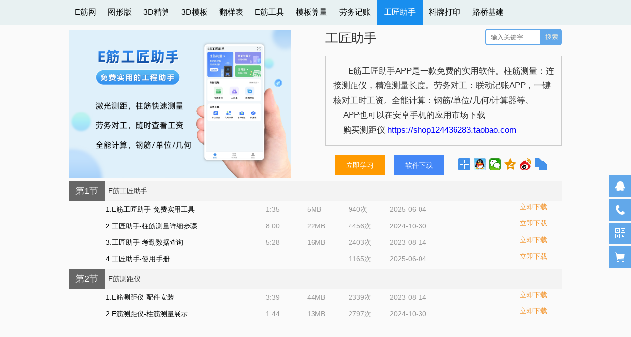

--- FILE ---
content_type: text/html
request_url: http://video.e-jin.cn/gjzs/
body_size: 4863
content:



<!DOCTYPE html PUBLIC "-//W3C//DTD XHTML 1.0 Transitional//EN" "http://www.w3.org/TR/xhtml1/DTD/xhtml1-transitional.dtd">
<html xmlns="http://www.w3.org/1999/xhtml">
<head><link rel="shortcut icon" type="image/x-icon" href="/favicon.ico" /><link href="/css/video.css" rel="stylesheet" type="text/css" />
    <script src="/ckplayer/jquery-1.7.2.js" type="text/javascript"></script>
    <script src="/ckplayer/all.js" type="text/javascript"></script>
<title>
	工匠助手-E筋网在线视频
</title><meta name="description" content="E筋工匠助手APP是一款免费的实用软件。柱筋测量：连接测距仪，精准测量长度。劳务对工：联动记账APP，一键核对工时工资。全能计算：钢筋/单位/几何/计算器等。" /></head>
<body style="text-align: center;">
    <div class="divtop">
        <div style="margin: 0 auto; width: 1000px;">
            <a href='http://www.e-jin.cn/'>
                <div class="navdiv">
                    E筋网
                </div>
            </a>
            <form>
                
                        <a href='/'>
                            <div  class="navdiv">
                                图形版
                            </div>
                        </a>
                    
                        <a href='/e3d/'>
                            <div  class="navdiv">
                                3D精算
                            </div>
                        </a>
                    
                        <a href='/m3d/'>
                            <div  class="navdiv">
                                3D模板
                            </div>
                        </a>
                    
                        <a href='/fyb/'>
                            <div  class="navdiv">
                                翻样表
                            </div>
                        </a>
                    
                        <a href='/ejgj/'>
                            <div  class="navdiv">
                                E筋工具
                            </div>
                        </a>
                    
                        <a href='/mb/'>
                            <div  class="navdiv">
                                模板算量
                            </div>
                        </a>
                    
                        <a href='/lwjz/'>
                            <div  class="navdiv">
                                劳务记账
                            </div>
                        </a>
                    
                        <a href='/gjzs/'>
                            <div  class='selected'  class="navdiv">
                                工匠助手
                            </div>
                        </a>
                    
                        <a href='/liaopai/'>
                            <div  class="navdiv">
                                料牌打印
                            </div>
                        </a>
                    
                        <a href='/luqiao/'>
                            <div  class="navdiv">
                                路桥基建
                            </div>
                        </a>
                    
            </form>
            <div class="search">
                <input type="text" id="txtkw" placeholder="输入关键字" />
                <button type="button" onclick="submit()">
                    搜索
                </button>
            </div>
        </div>
    </div>
    <form>
        <div class="divcenter">
            <div class="imgtext-course">
                <img src="/Files/image/20250604102735.png" id="imgTop" class="img-left" />
                <div class="text-right">
                    <h1 id="h1title" class="page-tt">工匠助手</h1>
                    <div id="divcontant" style="color: #333; border: 1px solid #ccc; font-size: 17px; line-height: 30px; height: 150px; padding: 15px; margin-bottom: 20px;">&nbsp;&nbsp;&nbsp;&nbsp;&nbsp;&nbsp;E筋工匠助手APP是一款免费的实用软件。柱筋测量：连接测距仪，精准测量长度。劳务对工：联动记账APP，一键核对工时工资。全能计算：钢筋/单位/几何/计算器等。
</br>&nbsp;&nbsp;&nbsp;&nbsp;APP也可以在安卓手机的应用市场下载
</br>&nbsp;&nbsp;&nbsp;&nbsp;购买测距仪 <a target="_blank" style='color:blue' href='https://shop124436283.taobao.com/'>https://shop124436283.taobao.com</a></div>
                    <div style="width: 100%; padding-left: 20px;">
                        <a id="starta" href="javascript:void(0);" target="_blank">
                            <div style="height: 40px; float: left; line-height: 40px; width: 100px; text-align: center; background-color: #ff9a00; color: #fff;">
                                立即学习
                            </div>
                        </a>
                        <a href='http://update.e-jin.cn/Ejin_gongjiang_230615.apk' target='_blank'><div style='height: 40px; float: left; line-height: 40px; width: 100px; text-align: center; margin-left: 20px; background-color: #4487f7; color: #fff;'>软件下载</div></a>
                        <div class="bdsharebuttonbox" style="float: left; margin-left: 30px;">
                            <div class="bdsharebuttonbox">
                                <a href="javascript:void(0);" class="bds_more" data-cmd="more"></a><a title="分享到QQ好友"
                                    href="javascript:void(0);" class="bds_sqq" data-cmd="sqq"></a><a title="分享到微信" href="javascript:void(0);"
                                        class="bds_weixin" data-cmd="weixin"></a><a title="分享到QQ空间" href="javascript:void(0);"
                                            class="bds_qzone" data-cmd="qzone"></a><a title="分享到新浪微博" href="javascript:void(0);"
                                                class="bds_tsina" data-cmd="tsina"></a><a title="分享到复制网址" href="javascript:void(0);"
                                                    class="bds_copy" data-cmd="copy"></a>
                            </div>
                        </div>
                    </div>
                </div>
            </div>
            
                    <div style="margin-top: 5px;">
                        <div class="task-part-item">
                            <div class="task-part-hd">
                                <span class="tt-prefix">第1节</span>
                                <h3 style="width: 200px; float: left;">
                                    E筋工匠助手</h3>
                                
                                <span class="spanhid">
                                    10</span>
                            </div>
                            <div class="task-task-list">
                                <div class="task-task-item">
                                    
                                            <p class="task-tt">
                                                <span class="task-tt-text"><a target='_blank' Ctitle='1.E筋工匠助手-免费实用工具' style='color: #060808; text-decoration: none;' href='/gjzs/ds953.html'>1.E筋工匠助手-免费实用工具</a></span>
                                                <span class="tt-suffix">1:35</span>
                                                <span class="tt-suffix">5MB</span>
                                                <span class="tt-suffix">940次</span>
                                                <span class="tt-suffix">2025-06-04</span>
                                                <a class='adown2' id='953' href='javascript:void(0);'>立即下载</a>
                                            </p>
                                        
                                            <p class="task-tt">
                                                <span class="task-tt-text"><a target='_blank' Ctitle='2.工匠助手-柱筋测量详细步骤' style='color: #060808; text-decoration: none;' href='/gjzs/ds584.html'>2.工匠助手-柱筋测量详细步骤</a></span>
                                                <span class="tt-suffix">8:00</span>
                                                <span class="tt-suffix">22MB</span>
                                                <span class="tt-suffix">4456次</span>
                                                <span class="tt-suffix">2024-10-30</span>
                                                <a class='adown2' id='584' href='javascript:void(0);'>立即下载</a>
                                            </p>
                                        
                                            <p class="task-tt">
                                                <span class="task-tt-text"><a target='_blank' Ctitle='3.工匠助手-考勤数据查询' style='color: #060808; text-decoration: none;' href='/gjzs/ds657.html'>3.工匠助手-考勤数据查询</a></span>
                                                <span class="tt-suffix">5:28</span>
                                                <span class="tt-suffix">16MB</span>
                                                <span class="tt-suffix">2403次</span>
                                                <span class="tt-suffix">2023-08-14</span>
                                                <a class='adown2' id='657' href='javascript:void(0);'>立即下载</a>
                                            </p>
                                        
                                            <p class="task-tt">
                                                <span class="task-tt-text"><a target='_blank' Ctitle='4.工匠助手-使用手册' style='color: #060808; text-decoration: none;' href='/gjzs/ds656.html'>4.工匠助手-使用手册</a></span>
                                                <span class="tt-suffix"></span>
                                                <span class="tt-suffix"></span>
                                                <span class="tt-suffix">1165次</span>
                                                <span class="tt-suffix">2025-06-04</span>
                                                <a class='adown2' id='656' href='javascript:void(0);'>立即下载</a>
                                            </p>
                                        
                                    <p class="task-tt" style="text-align: center; line-height: 30px;">
                                        <a class="ckshow" href="javascript:void(0)">显示全部</a>
                                    </p>
                                </div>
                                
                            </div>
                        </div>
                    </div>
                
                    <div style="margin-top: 5px;">
                        <div class="task-part-item">
                            <div class="task-part-hd">
                                <span class="tt-prefix">第2节</span>
                                <h3 style="width: 200px; float: left;">
                                    E筋测距仪</h3>
                                
                                <span class="spanhid">
                                    10</span>
                            </div>
                            <div class="task-task-list">
                                <div class="task-task-item">
                                    
                                            <p class="task-tt">
                                                <span class="task-tt-text"><a target='_blank' Ctitle='1.E筋测距仪-配件安装' style='color: #060808; text-decoration: none;' href='/gjzs/ds661.html'>1.E筋测距仪-配件安装</a></span>
                                                <span class="tt-suffix">3:39</span>
                                                <span class="tt-suffix">44MB</span>
                                                <span class="tt-suffix">2339次</span>
                                                <span class="tt-suffix">2023-08-14</span>
                                                <a class='adown2' id='661' href='javascript:void(0);'>立即下载</a>
                                            </p>
                                        
                                            <p class="task-tt">
                                                <span class="task-tt-text"><a target='_blank' Ctitle='2.E筋测距仪-柱筋测量展示' style='color: #060808; text-decoration: none;' href='/gjzs/ds662.html'>2.E筋测距仪-柱筋测量展示</a></span>
                                                <span class="tt-suffix">1:44</span>
                                                <span class="tt-suffix">13MB</span>
                                                <span class="tt-suffix">2797次</span>
                                                <span class="tt-suffix">2024-10-30</span>
                                                <a class='adown2' id='662' href='javascript:void(0);'>立即下载</a>
                                            </p>
                                        
                                    <p class="task-tt" style="text-align: center; line-height: 30px;">
                                        <a class="ckshow" href="javascript:void(0)">显示全部</a>
                                    </p>
                                </div>
                                
                            </div>
                        </div>
                    </div>
                
        </div>
        <div class='sys_footer'>
<div class='foot'>
<p class='links'>
<a title='E筋网' href='http://www.e-jin.cn/' target='_blank'>E筋网</a><span>|</span> 
<a  href='javascript:void(0);' onclick='window.location.href = window.location.href.replace("e-jin.cn", "e-jin.cn/wap")'>手机版</a></p>
<p> 视频版权所有 @ 北京易精软件有限公司 </p>
<p> 2013-2026 Copyright © 北京易精软件有限公司 All Rights Reserved </p>
<p> 京ICP备17029280号-2 </p>
</div> </div>
<div class='suspension'>
<div class='suspension-box'>
<a href='#' class='a a-service '><i class='i'></i></a>
<a href='javascript:void(0);'class='a a-service-phone '><i class='i'></i></a>
<a href='javascript:void(0);' class='a a-qrcode'><i class='i'></i></a>
<a href='javascript:void(0);' class='a a-buy'><i class='i'></i></a>
<a href='javascript:void(0);' class='a a-top'><i class='i'></i></a>
 <div class='d d-service'><i class='arrow-qq'></i>
 <div class='inner-box'>
<div class='d-service-item-qq clearfix'><a href='tencent://message/?uin=3624704447&Site=www.e-jin.cn&Menu=yes' class='clearfix'><span class='circle'><i class='i-qq-07'></i></span><h3>E筋-技术支持14</h3><h3>3624704447</h3></a><div class='panel' style='background: url(/images/qcode-14.jpg)center center; background-size: 100px 100px; background-repeat: no-repeat;'></div><div class='saoyisao'></div></div>
<div class='d-service-item-qq clearfix'><a href='tencent://message/?uin=1701942305&Site=www.e-jin.cn&Menu=yes' class='clearfix'><span class='circle'><i class='i-qq-03'></i></span><h3>E筋-技术支持09</h3><h3>1701942305</h3></a><div class='panel' style='background: url(/images/qcode-09.jpg)center center; background-size: 100px 100px; background-repeat: no-repeat;'></div><div class='saoyisao'></div></div>

 </div></div>
 <div class='d d-service-phone'>
     <i class='arrow'></i>
     <div class='inner-box'>
         <div class='d-service-item clearfix'>
             <span class='circle'><i class='i-tel'></i></span>
             <div class='text'>
                 <p>服务热线</p>
                 <p class='red number'>010-60260720</p>
             </div>
         </div>
         <div class='d-service-intro clearfix'>
             <p><a href='http://www.e-jin.cn/agent/'>全国销售代理</a></p>
             <p><a href='http://www.e-jin.cn/softinfo/'>软件下载</a></p>
             <p><a href='http://video.e-jin.cn' target='_blank'>在线视频</a></p>
             <p><a href='http://www.e-jin.cn/resources/'>学习资料</a></p>
         </div>
     </div>
     </div>
     <div class='d d-qrcode'>
         <i class='arrow'></i>
         <div class='inner-box'>
             <div class='qrcode-img'>
                 <img src='/images/codenew.png' alt='' width='120' height='120'></div>
             <p> 微信 扫一扫</p>
         </div>
     </div>
     <div class='d d-qbuy'>
         <i class='arrow'></i>
         <div class='inner-box'>
     <div class='d-buy-item clearfix'>
         <a href='/e3d/' target='_blank' title='在线购买E筋3D精算'><span class='circle0'>在线购买</span></a>
         <h3>E筋3D精算</h3>
     </div>
     <div class='d-buy-item clearfix'>
         <a href='/m3d/' target='_blank' title='在线购买E筋3D模板'><span class='circle0'>在线购买</span></a>
         <h3>E筋3D模板</h3>
     </div>

     <div class='d-buy-item clearfix'>
         <a href='http://www.e-jin.cn/onlinebuy/ds2.html' title='在线购买E筋翻样软件'><span class='circle'>在线购买</span></a>
         <a href='https://item.taobao.com/item.htm?id=45745199650' title='淘宝购买E筋翻样软件'><span class='circle1'>淘宝购买</span></a>
         <h3>E筋翻样软件</h3>
     </div>

     <div class='d-buy-item clearfix'>
         <a href='http://www.e-jin.cn/onlinebuy/ds5.html' title='在线购买E筋模板软件'><span class='circle'>在线购买</span></a>
         <a href='https://item.taobao.com/item.htm?id=562770834996' title='淘宝购买E筋模板软件'><span class='circle1'>淘宝购买</span></a>
         <h3>E筋模板软件</h3>
     </div>


         </div>
     </div>
 </div>
  </div>

    </form>
    <script type="text/javascript">
        window._bd_share_config = { "common": { "bdSnsKey": {}, "bdText": "", "bdMini": "2", "bdMiniList": false, "bdPic": "", "bdStyle": "1", "bdSize": "24" }, "share": {}, "image": { "viewList": ["sqq", "weixin", "qzone", "tsina", "copy"], "viewText": "分享到：", "viewSize": "16" }, "selectShare": { "bdContainerClass": null, "bdSelectMiniList": ["sqq", "weixin", "qzone", "tsina", "copy"] } }; with (document) 0[(getElementsByTagName('head')[0] || body).appendChild(createElement('script')).src = 'http://bdimg.share.baidu.com/static/api/js/share.js?v=89860593.js?cdnversion=' + ~(-new Date() / 36e5)];
        function submit() {
            window.open("/sou/" + encodeURI($("#txtkw").val()));
            $("#txtkw").val("");
        }
    </script>
</body>
</html>


--- FILE ---
content_type: text/css
request_url: http://video.e-jin.cn/css/video.css
body_size: 3927
content:
html{font-family:"Hiragino Sans GB","Microsoft Yahei",arial,宋体,"Helvetica Neue",Helvetica,STHeiTi,sans-serif;font-size:62.5%;}
body{color:#333;font-size:14px;line-height:1.5;font-family:"Microsoft YaHei","宋体","Segoe UI", "Lucida Grande", Helvetica, Arial,sans-serif, FreeSans, Arimo;;background:#FAFAFA;}
img{vertical-align:middle;}
fieldset,img{border:0 none;}
*{margin:0;padding:0;list-style:none;border:0;}
a,a:hover{color:#3E3E3E;text-decoration:none;}
 
.imgtext-course{min-height:300px;color:#999;display:table;}
.img-left{height:300px;left:0;top:0;width:450px;float:left;}
.imgtext-course .page-tt{width:500px;white-space:normal;word-break:break-all;word-wrap:break-word;font-size:26px;line-height:1.2;margin-bottom:20px;color:#333333;}
.imgtext-course .text-right{float:left;width:480px;height:300px; padding:2px 0 0 10px; margin-left:60px;}
.navdiv{padding:0 12px;width:auto;float:left;}
.navdiv:hover{background-color:#ccc;}
.page-course .task-part-item .task-part-hd{margin-bottom:10px;}
.task-part-item .task-part-hd{background:#f3f3f3 none repeat scroll 0 0;height:40px;line-height:40px;position:relative;}
.task-chapter .task-task-list{margin-left:20px;margin-right:20px;}
.task-part-item .tt-prefix{background:#666 none repeat scroll 0 0;color:#fff;float:left;font-size:18px;margin-right:8px;text-align:center;width:72px;}
h1,h2,h3,h4,h5,h6{font-size:100%;font-weight:400;}
blockquote,figure,form,h1,h2,h3,h4,h5,h6,p{margin:0;}
.task-part-item .task-part-hd{line-height:40px;}
.task-task-list .task-task-item .item-icon{color:#a3d2f8;font-size:24px;left:0;margin-top:-12px;position:absolute;text-align:center;top:50%;width:53px;}
.icon-font{font-family:webfont;font-size:16px;font-style:normal;font-variant:normal;font-weight:400;line-height:1;position:relative;vertical-align:0;}
blockquote,figure,form,h1,h2,h3,h4,h5,h6,p{margin:0;}
.task-task-list .task-task-item{color:#333;line-height:32px;}
.task-task-list .task-task-item .task-tt-text{width:300px;overflow:hidden;text-overflow:ellipsis;white-space:nowrap;word-wrap:normal;display:inline-block;vertical-align:middle;}
.task-task-list .task-task-item .icon-playback,.task-task-list .task-task-item .tt-suffix{color:#999;display:inline-block;margin-left:20px;vertical-align:middle;min-width:60px;}
.task-task-list .task-task-item{color:#333;line-height:32px;}
.flag-gray,.flag-orange,.flag-white{border:1px solid;border-radius:2px;color:#e85308;margin-left:4px;padding:1px;}
.task-task-list .task-task-item .task-tt{padding-left:75px;}
.task-task-list .task-task-item .task-tt a{ }
.divtop{width:100%;height:50px;line-height:50px;font-size:16px;background-color:#e8f1f2;position:fixed;top:0;left:0;z-index:1000;clear:both;}
.divtop a{width:auto;color: #060808;}
.divcenter{width:1000px;margin:60px auto 15px auto;text-align:left;min-height:650px;}
.divfoot{width:100%;height:28px;color:#060806;background-color:#e8f1f2;font-size:14px;text-align:center;line-height:28px;clear:both;}
.divfoot a{}
.selected{color:#fff;background-color:#188eee;padding:0 15px;width:auto;float:left;}
.adown1{text-decoration: none; float: right; margin-top: 8px; padding: 2px 20px 2px 0px; color:#cb4301; height: 20px; line-height: 20px;}
.adown2{text-decoration: none; float: right; padding: 0px 30px 2px 0px;color:#f39b3a; height: 25px; line-height: 25px;}

.ckshow{background:rgba(0,0,0,0) url(/down.png) no-repeat scroll left 50%;margin-right:30px;padding-left:18px;color:#ff9a00;text-decoration:none;}
.ckhind{background:rgba(0,0,0,0) url(/up.png) no-repeat scroll left 50%;margin-right:30px;padding-left:18px;color:#ff9a00;text-decoration:none;}
.spanhid{display:none;}
.sys_footer{padding:15px 0;width:100%;min-width:940px;background-color:#f7f7f7;border-top:1px solid #eaeaea;font-size:12px;}
.sys_footer .foot{width:942px;margin:0 auto;text-align:center;}
.sys_footer .foot p{padding:3px 0;color:#686868;}
.sys_footer .foot p a{color:#aaa;}
.sys_footer .foot .links a{padding:0 6px;color:#333;}


#navOut{width:100%;height:40px;background:#e8f1f2;margin:0;}
.nav{height:40px;margin:0 auto;}
.navLeft{height:40px;background:#e8f1f2;float:left;position:relative;padding:0 10px;}
.navLeft p{height:40px;line-height:40px;text-align:center;color:#060808;font-size:14px;}
.nav .navRight{float:left;overflow:hidden;padding-left:200px;}
.nav .navRight li{float:left;width:auto;padding:0 10px;height:40px;line-height:40px;text-align:center;font-weight:bold;position:relative;}
.nav .navRight li:hover{background:#ccc;}
.fenlei{width:288px;height:558px;position:absolute;background:#FFFFFF;top:40;left:0;border:1PX solid #EEEEEE;display:none;}
.fenlei ul{overflow:hidden;}
.fenlei ul li{overflow:hidden;height:79px;border-bottom:1px solid #EEEEEE;}
.fenleiLeft{overflow:hidden;}
.fenleiLeft dt{width:40px;height:64px;float:left;padding:15px 0 0 15px;font-size:14px;font-weight:bold;}
.fenleiLeft dd{float:left;width:100%;overflow:hidden;}
.fenleiLeft dd a{margin:5px 0 0 10px;float:left;}
.fenleiLeft dd a:hover{color:#f60;}
.fenleiright{width:0px;height:558px;border:1px solid #EEEEEE;border-left:0;background:#FFFFFF;position:absolute;top:40px;left:290px;overflow:hidden;}
.flright{height:90px;padding:20px 0 0 20px;overflow:hidden;}
.flright dt{height:24px;line-height:24px;font-size:14px;font-weight:bold;}
.flright dd{height:66px;overflow:hidden;}
.flright dd a{float:left;padding-right:10px;height:33px;line-height:33px;}
.flright dd a:hover{color:#f60;}
.divfoot{width:100%;height:28px;color:#060806;background-color:#e8f1f2;font-size:14px;text-align:center;line-height:28px;clear:both;}

div.x_goto_top:hover{background-color:#FAFAFA;border-color:#ffa264;}
div.x_goto_top{opacity:0.9;z-index:999999;position:fixed;bottom:40px;right:5%;right:13px;width:38px;height:38px;cursor:pointer;background-color:#F5F5F5;border:1px solid #FF6600;}
div.x_goto_top div.x-arrow{position:absolute;left:10px;top:-1px;width:0px;height:0px;border-width:9px;border-style:solid;border-color:transparent transparent #FF6600;-moz-border-top-colors:none;-moz-border-right-colors:none;-moz-border-bottom-colors:none;-moz-border-left-colors:none;border-image:none;}
div.x_goto_top div.x-stick{position:absolute;left:15px;top:15px;width:8px;height:14px;display:block;border-radius:1px;background-color:#FF6600;}

/*悬浮链接*/
a:-webkit-any-link{text-decoration:none;}
.container{width:1200px;margin:0 auto;padding:0;}
.container:after{content:"";display:block;clear:both;}
.clearfix:after{content:"";display:block;clear:both;}
.suspension{position:fixed;z-index:55;right:0;bottom:125px;width:70px;height:240px;z-index:1000;}
.suspension-box{position:relative;float:right;}
.suspension .a{display:block;width:44px;height:44px;background-color:#62a8ea;margin-bottom:4px;cursor:pointer;outline:none;}
.suspension .a.active,.suspension .a:hover{background:#F05352;}
.suspension .a .i{float:left;width:44px;height:44px;background-image:url(/images/side_icon.png);background-repeat:no-repeat;}
.suspension .a-service .i{width:20px;height:20px;margin-top:12px;margin-left:12px;background-image:url(/images/suspension-bg.png);background-repeat:no-repeat;background-position:0 0;}
.suspension .a-service-phone .i{width:20px;height:20px;margin-top:12px;margin-left:12px;background-image:url(/images/suspension-bg.png);background-repeat:no-repeat;background-position:-27px 0;}
.suspension .a-qrcode .i{background-position:-44px 0;}
.suspension .a-buy .i{background-position:-88px 0;}
.suspension .a-top .i{background-position:-132px 0;}
.suspension .a-top{background:#D2D3D6;display:none;}
.suspension .a-top:hover{background:#c0c1c3;}
.suspension .d{display:none;width:223px;background:#fff;position:absolute;right:67px;min-height:90px;border:1px solid #E0E1E5;border-radius:3px;box-shadow:0px 2px 5px 0px rgba(161,163,175,0.11);}
.suspension .d .arrow-qq{position:absolute;width:8px;height:12px;background:url(/images/side_bg_arrow.png) no-repeat;right:-8px;top:230px;}
.suspension .d .arrow{position:absolute;width:8px;height:12px;background:url(/images/side_bg_arrow.png) no-repeat;right:-8px;top:31px;}
.suspension .d-service{top:-210px;}
.suspension .d-service-phone{top:34px;}
.suspension .d-qrcode{top:78px;}
.suspension .d-qbuy{top:120px;}
.suspension .d .inner-box{padding:8px 22px 12px;}
.suspension .d-service-item{border-bottom:1px solid #eee;padding:14px 0;}
.suspension .d-service-item .circle{width:44px;height:44px;border-radius:45%;overflow:hidden;background:#F1F1F3;display:block;float:left;margin-right:5px;}
.suspension .d-service-item .i-qq{width:44px;height:50px;background:url(/images/side_con_icon03.png) no-repeat center 15px;display:block;border-radius:50%;overflow:hidden;}
.suspension .d-service-item h3{float:left;width:112px;line-height:25px;font-size:13px;}
.suspension .d-service-item:hover .i-qq{background-position:center 3px;}
.suspension .d-service-item-qq{border-bottom:1px solid #eee;padding:14px 0;}
.suspension .d-service-item-qq .circle{width:44px;height:50px;border-radius:45%;overflow:hidden;background:#F1F1F3;display:block;float:left;margin-right:5px;}
.suspension .d-service-item-qq .i-qq-07{width:44px;height:50px;background:url(/images/support07.png) no-repeat center 0px;display:block;border-radius:50%;overflow:hidden;}
.suspension .d-service-item-qq .i-qq-03{width:44px;height:50px;background:url(/images/support03.png) no-repeat center 0px;display:block;border-radius:50%;overflow:hidden;}
.suspension .d-service-item-qq h3{float:left;width:112px;line-height:25px;font-size:13px;}
.suspension .d-service-item-qq .panel{height:120px;width:180px;} 
.suspension .d-service-item-qq .saoyisao{width:160px;height:24px; background:url(/images/saoyisao.png);background-repeat:no-repeat;background-size:160px 24px;}

.suspension .d-service-item .i-tel{width:44px;height:44px;background:url(/images/side_con_icon02.png) no-repeat center center;display:block;}
.suspension .d-service-item h3{float:left;width:112px;line-height:44px;font-size:13px;}
.suspension .d-service-item .text{float:left;width:112px;line-height:20px;font-size:14px;margin-left:5px;}
.suspension .d-service-item .text .number{font-family:Arial,"Microsoft Yahei","HanHei SC",PingHei,"PingFang SC","Helvetica Neue",Helvetica,Arial,"Hiragino Sans GB","Heiti SC","WenQuanYi Micro Hei",sans-serif;}
.suspension .d-service-intro{padding-top:10px;}
.suspension .d-service-intro p{float:left;line-height:27px;font-size:12px;width:50%;white-space:nowrap;color:#888;}
.suspension .d-service-intro i{background:url(/images/side_con_icon01.png) no-repeat center center;height:27px;width:14px;margin-right:5px;vertical-align:top;display:inline-block;}
.suspension .d-qrcode{text-align:center;}
.suspension .d-qrcode .inner-box{padding:20px 0;}
.suspension .d-qrcode p{font-size:16px;color:#93959c;}
.suspension .d-buy-item{border-bottom:1px solid #eee;padding:5px 0;}
.suspension .d-buy-item .circle{width:30px;height:40px;border-radius:50%;overflow:hidden;background:#F1F1F3;display:block;float:right;padding-top:4px;margin-left:5px;}
.suspension .d-buy-item .circle1{width:30px;height:40px;border-radius:50%;overflow:hidden;background:#FF6600;display:block;float:right;padding-top:4px;}
.suspension .d-buy-item .circle0{width:68px;height:40px;border-radius:50%;overflow:hidden;background:#FF6600;display:block;float:right;line-height:40px;}
.suspension .d-buy-item h3{float:right;width:105px;line-height:40px;font-size:14px;}

/*secaher 
.search{padding:10px 0; width:150px;background:#A3D0C3;line-height: 50px; float:right;}
.search input{line-height: 50px; width:90px; border:1px solid #7BA7AB;  height: 30px;background:#F9F0DA;color:#9E9C9C;}
.search button{ height: 30px;width: 40px;cursor: pointer;top:0;right:0;background:#7BA7AB;} 
.search button:before{font-family:FontAwesome;color:#F9F0DA;}
*/  
.search{float:right;padding:8px 0;}
.search input{clear:both;width:100px;height:30px;padding-left:10px;border:2px solid #62a8ea;border-radius:5px 0 0 5px;outline:none;background:#fff;color:#9E9C9C;float:left;}
.search button{float:left;top:0;right:0px;width:42px;height:34px;border:none;background:#62a8ea;border-radius:0 5px 5px 0;cursor:pointer;color:#F9F0DA;}

.mysearch{clear:both;margin:0 auto;width:1000px;}
.mysearch input{float:left;width:660px;height:42px;padding-left:10px;border:2px solid #62a8ea;border-radius:5px 0 0 5px;outline:none;background:#fff;color:#9E9C9C;}
.mysearch button{float:left;top:0;right:0px;width:70px;height:46px;border:none;background:#62a8ea;border-radius:0 5px 5px 0;cursor:pointer;color:#F9F0DA;font-size:16px;}


--- FILE ---
content_type: application/x-javascript
request_url: http://video.e-jin.cn/ckplayer/all.js
body_size: 1707
content:

$(document).ready(function () {
    $(document).on("mouseenter", ".suspension .a", function () {
        var _this = $(this);
        var s = $(".suspension");
        var isService = _this.hasClass("a-service");
        var isServicePhone = _this.hasClass("a-service-phone");
        var isQrcode = _this.hasClass("a-qrcode");
        var isBuy = _this.hasClass("a-buy");
        if (isService) { s.find(".d-service").show().siblings(".d").hide(); }
        if (isServicePhone) { s.find(".d-service-phone").show().siblings(".d").hide(); }
        if (isQrcode) { s.find(".d-qrcode").show().siblings(".d").hide(); }
        if (isBuy) { s.find(".d-qbuy").show().siblings(".d").hide(); }
    });
    $(document).on("mouseleave", ".suspension, .suspension .a-top", function () {
        $(".suspension").find(".d").hide();
    });
    $(document).on("mouseenter", ".suspension .a-top", function () {
        $(".suspension").find(".d").hide();
    });
    $(document).on("click", ".suspension .a-top", function () {
        $("html,body").animate({ scrollTop: 0 });
    });
    $(window).scroll(function () {
        var st = $(document).scrollTop();
        var $top = $(".suspension .a-top");
        if (st > 400) {
            $top.css({ display: 'block' });
        } else {
            if ($top.is(":visible")) {
                $top.hide();
            }
        }
    });

    $("#starta").attr("href", $(".task-tt a").eq(0).attr("href"));
    $(".spanhid").each(function () {
        var $this = $(this).parent().next();
        var id = $(this).text().replace(/(^\s+)|(\s+$)/g, ""), count = 0, total = $this.find(".task-tt").length;
        if (id >= total - 1) {
            $this.find(".task-tt").last().hide();
        }
        else {
            $this.find(".task-tt").last().bind("click", function () {
                if ($(this).text().replace(/(^\s+)|(\s+$)/g, "") == "显示全部") {
                    $(this).parent().children().show();
                    $(this).children().eq(0).text("点击收起").attr("class", "ckhind");
                }
                else {
                    $(this).children().eq(0).text("显示全部").attr("class", "ckshow");
                    var $this1 = $(this).parents().parents().parents().eq(0);
                    var id1 = $this1.children().find(".spanhid").text().replace(/(^\s+)|(\s+$)/g, ""), count1 = 0, total1 = $this1.find(".task-tt").length;
                    $this1.find(".task-tt").each(function () {
                        if (count1 >= id1 && count1 < total1 - 1) {
                            $(this).hide();
                        }
                        count1++
                    });
                }
            });
            $this.find(".task-tt").each(function () {
                if (count >= id && count < total - 1) {
                    $(this).hide();
                }
                count++
            });
        }
    });
});

$(document).ready(function () {
    function downloadFile(aLink, fileName, content) {
        aLink.download = fileName;
        aLink.href = "data:text/plain," + content;
    }
    $(".adown2").click(function () {
        $.ajax({
            type: "get",
            url: "/queryvideo.ashx?action=downurl&id=" + $(this).attr("id"),
            success: function (msg) {
                window.location.href = msg;
            }
        });
    });
    $(".adown3").click(function () {
        $.ajax({
            type: "get",
            url: "/queryvideo.ashx?action=downurl&id=" + $(this).attr("id"),
            success: function (msg) {
                window.location.href = msg;
            }
        });
    });
    $(".adown1").click(function () {
        $.ajax({
            type: "post",
            url: "/queryvideo.ashx?action=down&id=" + $(this).attr("id"),
            success: function (msg) {
                window.open(msg);
            }
        });
    });
});

var isphone = false, iserr = false;
function phone() {
    var ua = window.navigator.userAgent.toLowerCase();
    var bIsIphoneOs = ua.match(/iphone os/i) == "iphone os";
    var bIsMidp = ua.match(/midp/i) == "midp";
    var bIsUc7 = ua.match(/rv:1.2.3.4/i) == "rv:1.2.3.4";
    var bIsUc = ua.match(/ucweb/i) == "ucweb";
    var bIsAndroid = ua.match(/android/i) == "android";
    var bIsCE = ua.match(/windows ce/i) == "windows ce";
    var bIsWM = ua.match(/windows mobile/i) == "windows mobile";
    var bIsWX = ua.match(/MicroMessenger/i) == 'micromessenger';
    if (bIsIphoneOs || bIsMidp || bIsUc7 || bIsUc || bIsAndroid || bIsCE || bIsWM || bIsWX) {
        isphone = true;
    }
    var reg = /(resumeresources)|(sitemap.aspx)/;
    iserr = reg.test(window.location.href);
}
window.onload = function () {
    phone();
    var r = /#phone/.test(window.location.href);
    if (isphone && !r) {
        if (iserr) {
            window.location.href = "http://www.e-jin.cn/wap/";
            return;
        }
        var hstr = window.location.href;
        window.location.href = hstr.replace("e-jin.cn", "e-jin.cn/wap");
    }
    else if (isphone && r) { 
 $("a").each(function () {
            if ($(this).attr("href") != "http://www.e-jin.cn/wap/")
                $(this).attr("href", $(this).attr("href") + "#phone");
        })
    }
}